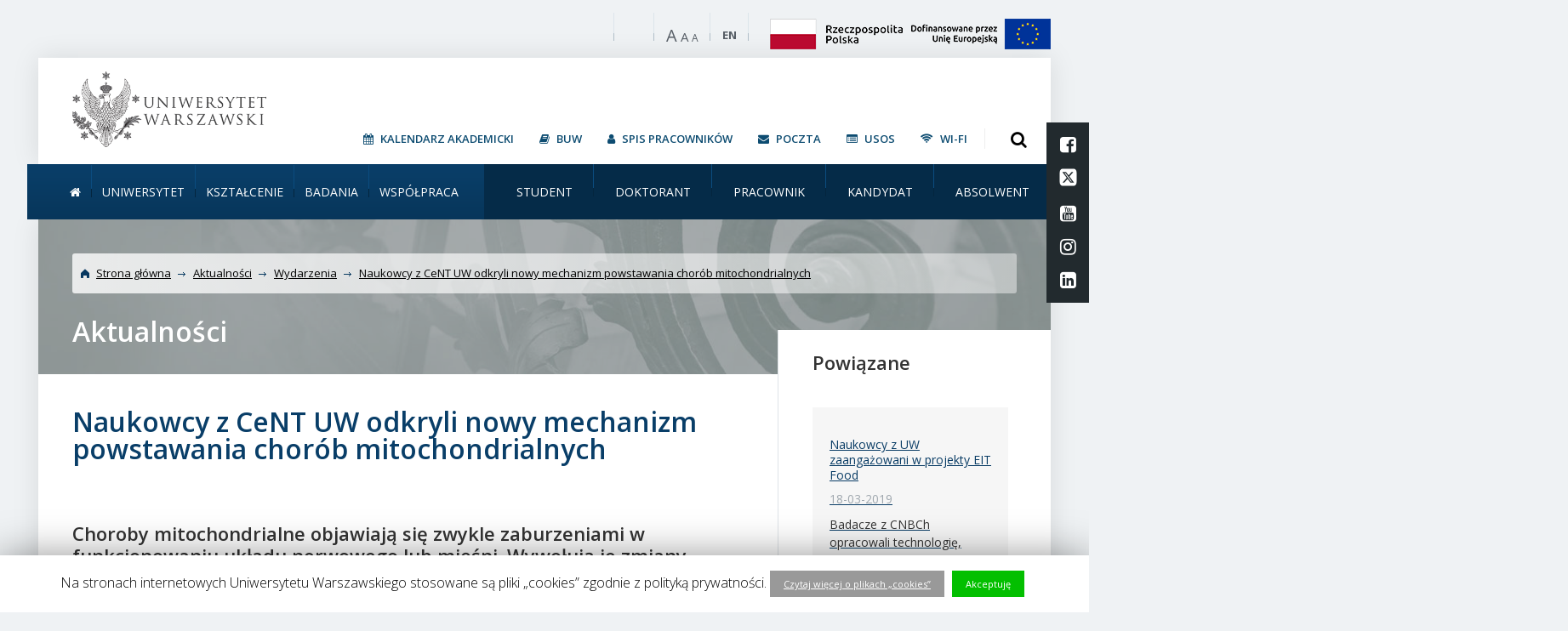

--- FILE ---
content_type: text/html; charset=UTF-8
request_url: https://www.uw.edu.pl/naukowcy-z-cent-uw-odkryli-nowy-mechanizm-powstawania-chorob-mitochondrialnych/
body_size: 25773
content:
<!doctype html>

<!--[if lt IE 7]><html lang="pl-PL" prefix="og: http://ogp.me/ns# fb: http://ogp.me/ns/fb#" class="no-js lt-ie9 lt-ie8 lt-ie7"> <![endif]-->
<!--[if (IE 7)&!(IEMobile)]><html lang="pl-PL" prefix="og: http://ogp.me/ns# fb: http://ogp.me/ns/fb#" class="no-js lt-ie9 lt-ie8"><![endif]-->
<!--[if (IE 8)&!(IEMobile)]><html lang="pl-PL" prefix="og: http://ogp.me/ns# fb: http://ogp.me/ns/fb#" class="no-js lt-ie9"><![endif]-->
<!--[if gt IE 8]><!-->
<html lang="pl-PL" prefix="og: http://ogp.me/ns# fb: http://ogp.me/ns/fb#" class="no-js"><!--<![endif]-->

<head>
    <meta charset="utf-8">
    <!--[if IE]>
    <meta http-equiv='X-UA-Compatible' content='IE=edge,chrome=1'><![endif]-->
    <meta http-equiv="X-UA-Compatible" content="IE=edge">
    <title>  Naukowcy z CeNT UW odkryli nowy mechanizm powstawania chorób mitochondrialnych | Uniwersytet Warszawski </title>
    <meta name=viewport content="width=device-width, initial-scale=1">
    <meta name="HandheldFriendly" content="True">
    <meta name="MobileOptimized" content="320">
    <meta name="deklaracja-dostępności" content="https://www.uw.edu.pl/deklaracja-dostepnosci/">
    <link rel="apple-touch-icon" href="https://www.uw.edu.pl/wp-content/themes/uw/library/images/apple-icon-touch.png">
    <link rel="icon" href="https://www.uw.edu.pl/wp-content/themes/uw/favicon.png">
    <link href="https://maxcdn.bootstrapcdn.com/font-awesome/4.7.0/css/font-awesome.min.css" rel="stylesheet"
          integrity="sha384-wvfXpqpZZVQGK6TAh5PVlGOfQNHSoD2xbE+QkPxCAFlNEevoEH3Sl0sibVcOQVnN" crossorigin="anonymous">
    <!--[if IE]>
         <link rel="shortcut icon" href="https://www.uw.edu.pl/wp-content/themes/uw/favicon.ico">
         <![endif]-->
    <link rel='dns-prefetch' href='//ajax.googleapis.com' />
<link rel='dns-prefetch' href='//s.w.org' />
<link rel='dns-prefetch' href='//cdn.openshareweb.com' />
<link rel='dns-prefetch' href='//cdn.shareaholic.net' />
<link rel='dns-prefetch' href='//www.shareaholic.net' />
<link rel='dns-prefetch' href='//analytics.shareaholic.com' />
<link rel='dns-prefetch' href='//recs.shareaholic.com' />
<link rel='dns-prefetch' href='//partner.shareaholic.com' />
<link rel="alternate" type="application/rss+xml" title="Uniwersytet Warszawski &raquo; Kanał z wpisami" href="https://www.uw.edu.pl/feed/" />
<link rel="alternate" type="application/rss+xml" title="Uniwersytet Warszawski &raquo; Kanał z komentarzami" href="https://www.uw.edu.pl/comments/feed/" />
<!-- Shareaholic - https://www.shareaholic.com -->
<link rel='preload' href='//cdn.shareaholic.net/assets/pub/shareaholic.js' as='script'/>
<script data-no-minify='1' data-cfasync='false'>
_SHR_SETTINGS = {"endpoints":{"local_recs_url":"https:\/\/www.uw.edu.pl\/wp-admin\/admin-ajax.php?action=shareaholic_permalink_related","ajax_url":"https:\/\/www.uw.edu.pl\/wp-admin\/admin-ajax.php"},"site_id":"e0c9d46bb55de0ed369ee3dd661e103e","url_components":{"year":"2019","monthnum":"03","day":"18","hour":"12","minute":"53","second":"44","post_id":"59778","postname":"naukowcy-z-cent-uw-odkryli-nowy-mechanizm-powstawania-chorob-mitochondrialnych","category":"aktualnosci"}};
</script>
<script data-no-minify='1' data-cfasync='false' src='//cdn.shareaholic.net/assets/pub/shareaholic.js' data-shr-siteid='e0c9d46bb55de0ed369ee3dd661e103e' async ></script>

<!-- Shareaholic Content Tags -->
<meta name='shareaholic:site_name' content='Uniwersytet Warszawski' />
<meta name='shareaholic:language' content='pl-PL' />
<meta name='shareaholic:url' content='https://www.uw.edu.pl/naukowcy-z-cent-uw-odkryli-nowy-mechanizm-powstawania-chorob-mitochondrialnych/' />
<meta name='shareaholic:keywords' content='tag:badania, tag:centrum nowych technologii, tag:nauka, tag:odkrycia, cat:aktualności, cat:wydarzenia, type:post' />
<meta name='shareaholic:article_published_time' content='2019-03-18T12:53:44+01:00' />
<meta name='shareaholic:article_modified_time' content='2019-03-18T12:53:44+01:00' />
<meta name='shareaholic:shareable_page' content='true' />
<meta name='shareaholic:article_author_name' content='Daiwa Maksimowicz' />
<meta name='shareaholic:site_id' content='e0c9d46bb55de0ed369ee3dd661e103e' />
<meta name='shareaholic:wp_version' content='9.7.12' />
<meta name='shareaholic:image' content='https://www.uw.edu.pl/wp-content/uploads/2019/03/mohanraj-et-al-2019_grafika_en1-300x145.jpg' />
<!-- Shareaholic Content Tags End -->
		<script type="text/javascript">
			window._wpemojiSettings = {"baseUrl":"https:\/\/s.w.org\/images\/core\/emoji\/11\/72x72\/","ext":".png","svgUrl":"https:\/\/s.w.org\/images\/core\/emoji\/11\/svg\/","svgExt":".svg","source":{"concatemoji":"https:\/\/www.uw.edu.pl\/wp-includes\/js\/wp-emoji-release.min.js"}};
			!function(e,a,t){var n,r,o,i=a.createElement("canvas"),p=i.getContext&&i.getContext("2d");function s(e,t){var a=String.fromCharCode;p.clearRect(0,0,i.width,i.height),p.fillText(a.apply(this,e),0,0);e=i.toDataURL();return p.clearRect(0,0,i.width,i.height),p.fillText(a.apply(this,t),0,0),e===i.toDataURL()}function c(e){var t=a.createElement("script");t.src=e,t.defer=t.type="text/javascript",a.getElementsByTagName("head")[0].appendChild(t)}for(o=Array("flag","emoji"),t.supports={everything:!0,everythingExceptFlag:!0},r=0;r<o.length;r++)t.supports[o[r]]=function(e){if(!p||!p.fillText)return!1;switch(p.textBaseline="top",p.font="600 32px Arial",e){case"flag":return s([55356,56826,55356,56819],[55356,56826,8203,55356,56819])?!1:!s([55356,57332,56128,56423,56128,56418,56128,56421,56128,56430,56128,56423,56128,56447],[55356,57332,8203,56128,56423,8203,56128,56418,8203,56128,56421,8203,56128,56430,8203,56128,56423,8203,56128,56447]);case"emoji":return!s([55358,56760,9792,65039],[55358,56760,8203,9792,65039])}return!1}(o[r]),t.supports.everything=t.supports.everything&&t.supports[o[r]],"flag"!==o[r]&&(t.supports.everythingExceptFlag=t.supports.everythingExceptFlag&&t.supports[o[r]]);t.supports.everythingExceptFlag=t.supports.everythingExceptFlag&&!t.supports.flag,t.DOMReady=!1,t.readyCallback=function(){t.DOMReady=!0},t.supports.everything||(n=function(){t.readyCallback()},a.addEventListener?(a.addEventListener("DOMContentLoaded",n,!1),e.addEventListener("load",n,!1)):(e.attachEvent("onload",n),a.attachEvent("onreadystatechange",function(){"complete"===a.readyState&&t.readyCallback()})),(n=t.source||{}).concatemoji?c(n.concatemoji):n.wpemoji&&n.twemoji&&(c(n.twemoji),c(n.wpemoji)))}(window,document,window._wpemojiSettings);
		</script>
		<style type="text/css">
img.wp-smiley,
img.emoji {
	display: inline !important;
	border: none !important;
	box-shadow: none !important;
	height: 1em !important;
	width: 1em !important;
	margin: 0 .07em !important;
	vertical-align: -0.1em !important;
	background: none !important;
	padding: 0 !important;
}
</style>
<link rel='stylesheet' id='cookie-law-info-css'  href='https://www.uw.edu.pl/wp-content/plugins/cookie-law-info/public/css/cookie-law-info-public.css' type='text/css' media='all' />
<link rel='stylesheet' id='cookie-law-info-gdpr-css'  href='https://www.uw.edu.pl/wp-content/plugins/cookie-law-info/public/css/cookie-law-info-gdpr.css' type='text/css' media='all' />
<link rel='stylesheet' id='page-list-style-css'  href='https://www.uw.edu.pl/wp-content/plugins/sitemap/css/page-list.css' type='text/css' media='all' />
<link rel='stylesheet' id='thickbox.css-css'  href='https://www.uw.edu.pl/wp-includes/js/thickbox/thickbox.css' type='text/css' media='all' />
<link rel='stylesheet' id='jquery-ui-css-css'  href='https://ajax.googleapis.com/ajax/libs/jqueryui/1.11.4/themes/smoothness/jquery-ui.css' type='text/css' media='all' />
<link rel='stylesheet' id='newsletter-subscription-css'  href='https://www.uw.edu.pl/wp-content/plugins/newsletter/subscription/style.css' type='text/css' media='all' />
<link rel='stylesheet' id='template-stylesheet-css'  href='https://www.uw.edu.pl/wp-content/themes/uw/library/css/main.css?15032024' type='text/css' media='all' />
<link rel='stylesheet' id='template-stylesheet-custom-uw-css'  href='https://www.uw.edu.pl/wp-content/themes/uw/library/css/custom-pi.css?15032024' type='text/css' media='all' />
<script type='text/javascript' src='https://www.uw.edu.pl/wp-content/themes/uw/library/js/jquery/jquery-1.10.2.min.js'></script>
<script type='text/javascript'>
/* <![CDATA[ */
var Cli_Data = {"nn_cookie_ids":[],"cookielist":[]};
var log_object = {"ajax_url":"https:\/\/www.uw.edu.pl\/wp-admin\/admin-ajax.php"};
/* ]]> */
</script>
<script type='text/javascript' src='https://www.uw.edu.pl/wp-content/plugins/cookie-law-info/public/js/cookie-law-info-public.js'></script>
<script type='text/javascript' src='https://www.uw.edu.pl/wp-content/themes/uw/library/js/wcag.js'></script>
<script type='text/javascript' src='https://www.uw.edu.pl/wp-content/themes/uw/library/js/what-input.min.js'></script>
<script type='text/javascript' src='https://www.uw.edu.pl/wp-content/themes/uw/library/js/libs/modernizr.custom.min.js'></script>
<script type='text/javascript' src='https://www.uw.edu.pl/wp-content/themes/uw/library/js/main.min.js?15032024'></script>
<script type='text/javascript' src='https://ajax.googleapis.com/ajax/libs/angularjs/1.0.1/angular.min.js'></script>
<script type='text/javascript' src='https://www.uw.edu.pl/wp-content/themes/uw/library/js/class/class.Core.js?15032024'></script>
<link rel='https://api.w.org/' href='https://www.uw.edu.pl/wp-json/' />
<link rel="canonical" href="https://www.uw.edu.pl/naukowcy-z-cent-uw-odkryli-nowy-mechanizm-powstawania-chorob-mitochondrialnych/" />
<link rel='shortlink' href='https://www.uw.edu.pl/?p=59778' />
<link rel="alternate" type="application/json+oembed" href="https://www.uw.edu.pl/wp-json/oembed/1.0/embed?url=https%3A%2F%2Fwww.uw.edu.pl%2Fnaukowcy-z-cent-uw-odkryli-nowy-mechanizm-powstawania-chorob-mitochondrialnych%2F" />
<link rel="alternate" type="text/xml+oembed" href="https://www.uw.edu.pl/wp-json/oembed/1.0/embed?url=https%3A%2F%2Fwww.uw.edu.pl%2Fnaukowcy-z-cent-uw-odkryli-nowy-mechanizm-powstawania-chorob-mitochondrialnych%2F&#038;format=xml" />
<!-- Start Fluid Video Embeds Style Tag -->
<style type="text/css">
/* Fluid Video Embeds */
.fve-video-wrapper {
    position: relative;
    overflow: hidden;
    height: 0;
    background-color: transparent;
    padding-bottom: 56.25%;
    margin: 0.5em 0;
}
.fve-video-wrapper iframe,
.fve-video-wrapper object,
.fve-video-wrapper embed {
    position: absolute;
    display: block;
    top: 0;
    left: 0;
    width: 100%;
    height: 100%;
}
.fve-video-wrapper a.hyperlink-image {
    position: relative;
    display: none;
}
.fve-video-wrapper a.hyperlink-image img {
    position: relative;
    z-index: 2;
    width: 100%;
}
.fve-video-wrapper a.hyperlink-image .fve-play-button {
    position: absolute;
    left: 35%;
    top: 35%;
    right: 35%;
    bottom: 35%;
    z-index: 3;
    background-color: rgba(40, 40, 40, 0.75);
    background-size: 100% 100%;
    border-radius: 10px;
}
.fve-video-wrapper a.hyperlink-image:hover .fve-play-button {
    background-color: rgba(0, 0, 0, 0.85);
}
</style>
<!-- End Fluid Video Embeds Style Tag -->
		<script type="text/javascript">
			var cli_flush_cache=2;
		</script>
				<style type="text/css" id="wp-custom-css">
			/* Poprawki 
 * ukrycie scroll-y */
body {
	overflow-x: hidden;
}

/* Podkreslenie linkow w tresci glownej strony */
.body section.body-content .g_3of5 a,
.body section.body-content .main-section a
{
	text-decoration: underline !important;
	color: #093C65 !important;
}

/* Zwiększenie kontrastu linków w footerze */
footer .darker-bg .content .copyright .copy .copy-item a {
  color: #eee !important;
}

/* Pogrobienie naglowkow */
h1,h2,h3,h4,h5,h6 {
	font-weight: 600 !important;
}

/* Pomarańczowe nagłówki */
h2, .orangeSpanLarge {
	color: #c9433c !important;
}

/* Błękitne nagłówki */
h4 {
	color: #1777a3 !important;
}

/* Focus przy nawigowaniu klawiaturą */
*:focus {
	outline-style: solid !important;
	outline-width: 3px !important;
	outline-color: rgba(0,0,0,.5) !important;
}

/* Input e-mail przy formularzu */
.custom-input {
	margin-top: 10px;
  line-height: 38px;
  background-color: #fff;
  border: 1px solid #dfe4e8;
  padding: 0px 20px;
  color: #90999f;
}

/* Ścieżka bierząca */
.body .subpage-header .content {
	background-color: rgba(42,50,56,0.4) !important;
}

.body .subpage-header .content .nav {
	padding: 14px 10px !important;
	border-radius: 3px !important;
	background-image: linear-gradient(to right, rgba(255,255,255,.8) , rgba(255,255,255,.45)) !important;
}

.body .subpage-header .content .spacer-line {
	display: none !important;
}

.body .subpage-header .content .nav .breadcrumbs a {
	color: black !important;
}

/* Spis tresci */
.main-header .bot-bar .menu1 li a {
	color: white !important;
}

.main-header .bot-bar .menu1 li:hover > a {
	color: #62b7de !important;
}		</style>
	
<!-- START - Open Graph for Facebook, Google+ and Twitter Card Tags 2.2.4.1 -->
 <!-- Facebook Open Graph -->
  <meta property="og:locale" content="pl_PL"/>
  <meta property="og:site_name" content="Uniwersytet Warszawski"/>
  <meta property="og:title" content="Naukowcy z CeNT UW odkryli nowy mechanizm powstawania chorób mitochondrialnych"/>
  <meta property="og:url" content="https://www.uw.edu.pl/naukowcy-z-cent-uw-odkryli-nowy-mechanizm-powstawania-chorob-mitochondrialnych/"/>
  <meta property="og:type" content="article"/>
  <meta property="og:description" content="Choroby mitochondrialne objawiają się zwykle zaburzeniami w funkcjonowaniu układu nerwowego lub mięśni. Wywołują je zmiany genetyczne w obrębie komórek. Dr Karthik Mohanraj i dr Michał Wasilewski z Centrum Nowych Technologii UW to członkowie zespołu badaczy, który odkrył nieznany dotąd mechanizm pow"/>
  <meta property="og:image" content="https://www.uw.edu.pl/wp-content/uploads/2019/03/mohanraj-et-al-2019_grafika_en1.jpg"/>
  <meta property="article:published_time" content="2019-03-18T12:53:44+01:00"/>
  <meta property="article:modified_time" content="2019-03-18T12:53:44+01:00" />
  <meta property="og:updated_time" content="2019-03-18T12:53:44+01:00" />
  <meta property="article:section" content="Aktualności"/>
  <meta property="article:section" content="Wydarzenia"/>
  <meta property="article:publisher" content="https://www.facebook.com/fanpageUW/"/>
 <!-- Google+ / Schema.org -->
  <meta itemprop="name" content="Naukowcy z CeNT UW odkryli nowy mechanizm powstawania chorób mitochondrialnych"/>
  <meta itemprop="headline" content="Naukowcy z CeNT UW odkryli nowy mechanizm powstawania chorób mitochondrialnych"/>
  <meta itemprop="description" content="Choroby mitochondrialne objawiają się zwykle zaburzeniami w funkcjonowaniu układu nerwowego lub mięśni. Wywołują je zmiany genetyczne w obrębie komórek. Dr Karthik Mohanraj i dr Michał Wasilewski z Centrum Nowych Technologii UW to członkowie zespołu badaczy, który odkrył nieznany dotąd mechanizm pow"/>
  <meta itemprop="image" content="https://www.uw.edu.pl/wp-content/uploads/2019/03/mohanraj-et-al-2019_grafika_en1.jpg"/>
  <meta itemprop="datePublished" content="2019-03-18"/>
  <meta itemprop="dateModified" content="2019-03-18T12:53:44+01:00" />
  <meta itemprop="author" content="Daiwa Maksimowicz"/>
  <!--<meta itemprop="publisher" content="Uniwersytet Warszawski"/>--> <!-- To solve: The attribute publisher.itemtype has an invalid value -->
 <!-- Twitter Cards -->
  <meta name="twitter:title" content="Naukowcy z CeNT UW odkryli nowy mechanizm powstawania chorób mitochondrialnych"/>
  <meta name="twitter:url" content="https://www.uw.edu.pl/naukowcy-z-cent-uw-odkryli-nowy-mechanizm-powstawania-chorob-mitochondrialnych/"/>
  <meta name="twitter:description" content="Choroby mitochondrialne objawiają się zwykle zaburzeniami w funkcjonowaniu układu nerwowego lub mięśni. Wywołują je zmiany genetyczne w obrębie komórek. Dr Karthik Mohanraj i dr Michał Wasilewski z Centrum Nowych Technologii UW to członkowie zespołu badaczy, który odkrył nieznany dotąd mechanizm pow"/>
  <meta name="twitter:image" content="https://www.uw.edu.pl/wp-content/uploads/2019/03/mohanraj-et-al-2019_grafika_en1.jpg"/>
  <meta name="twitter:card" content="summary_large_image"/>
 <!-- SEO -->
 <!-- Misc. tags -->
 <!-- is_singular -->
<!-- END - Open Graph for Facebook, Google+ and Twitter Card Tags 2.2.4.1 -->
	
    <style>
        .projekty-eu-fixed {
            position: fixed;
            top: 240px;
            right: 0px;
            z-index: 99999;
        }

        @media screen and (max-width: 980px) {
            .projekty-eu-fixed {
                position: fixed;
                top: 200px;
                right: 0px;
                z-index: 99999;
            }
        }
    </style>
</head>

<body class="post-template-default single single-post postid-59778 single-format-standard">
<!-- zmiany -->
<script>
    $(window).scroll(function () {
        if ($(this).scrollTop() > 50) {
            $('.projekty-eu-fixed').fadeOut();
        } else {
            $('.projekty-eu-fixed').fadeIn();
        }
    });
</script>
<!--	<div class="projekty-eu-fixed">-->
<!--                <img src="/wp-content/uploads/flags/PL.jpeg" style="width:150px;display:block">-->
<!--		<a href="http://www.uw.edu.pl/uniwersytet/fundusze-europejskie"><img src="/wp-content/uploads/flags/EU.jpeg" style="width:150px; display:block; padding-top:5px;"></a>-->
<!--	</div>-->

<section class="skip-menu-section">
    <nav class="skip-menu">
        <ul class="skip-menu__list">
            <li class="skip-menu__item">
                <a href="#content" class="skip-menu__link">Treść strony</a>
            </li>
            <li class="skip-menu__item">
                <a href="#main-menu" class="skip-menu__link">Menu główne</a>
            </li>
            <li class="skip-menu__item">
                <a href="#search-form-button" class="skip-menu__link hide-mobile">Wyszukiwarka</a>
            </li>
            <li class="skip-menu__item">
                <a href="#search-form-mobile" class="skip-menu__link hide-desktop">Wyszukiwarka</a>
            </li>
            <li class="skip-menu__item">
                <a href="#social-fixed" class="skip-menu__link">Social media</a>
            </li>
            <li class="skip-menu__item">
                <a href="#footer" class="skip-menu__link">Stopka strony</a>
            </li>

        </ul>
    </nav>
</section>


<!-- zmiany -->
<div class="main-wrapper">
    <header class="main-header">
        <section class="top-bar css3-04-easy">

            <div class="menu-mobile">
                <div id="menu-mobile" class="dl-menuwrapper">
                    <div role="button" class="dl-trigger">
                        <div class="v-hamburger"></div>Rozwiń</div>

                    <a href="http://en.uw.edu.pl/" class="nav-lang"><span class="css3-02-easy">EN</span></a>

                    <ul class="dl-menu">
                        <li>
                            <a href="#">Na skróty</a>
                            <ul class="dl-submenu">
                                <li id="menu-item-13814" class="menu-item menu-item-type-custom menu-item-object-custom menu-item-13814"><a href="http://www.uw.edu.pl/poczta-uw/" class="jsTextSize">Poczta</a></li>
<li id="menu-item-73285" class="menu-item menu-item-type-custom menu-item-object-custom menu-item-73285"><a href="https://www.buw.uw.edu.pl/" class="jsTextSize">BUW</a></li>
<li id="menu-item-14458" class="menu-item menu-item-type-post_type menu-item-object-page menu-item-14458"><a href="https://www.uw.edu.pl/kontakt/" class="jsTextSize">Kontakt</a></li>
<li id="menu-item-38311" class="menu-item menu-item-type-post_type menu-item-object-page menu-item-38311"><a href="https://www.uw.edu.pl/kalendarz-akademicki/" class="jsTextSize">Kalendarz akademicki</a></li>
<li id="menu-item-38312" class="menu-item menu-item-type-custom menu-item-object-custom menu-item-38312"><a href="https://mojekonto.uw.edu.pl/" class="jsTextSize">Spis pracowników</a></li>
                            </ul>
                        </li>

                        <li>
                            <a href="#">Uniwersytet</a>
                            <ul class="dl-submenu">
                                <li id="menu-item-10137" class="menu-item menu-item-type-post_type menu-item-object-page menu-item-10137"><a title="Fakty i liczby" href="https://www.uw.edu.pl/uniwersytet/fakty-i-liczby/" class="jsTextSize">Fakty i liczby</a></li>
<li id="menu-item-39185" class="menu-item menu-item-type-post_type menu-item-object-page menu-item-39185"><a href="https://www.uw.edu.pl/uniwersytet/misja-strategia-rozwoj/" class="jsTextSize">Misja. Strategia rozwoju</a></li>
<li id="menu-item-10130" class="menu-item menu-item-type-post_type menu-item-object-page menu-item-10130"><a title="Władze i administracja" href="https://www.uw.edu.pl/uniwersytet/wladze-i-administracja/" class="jsTextSize">Władze i administracja</a></li>
<li id="menu-item-10129" class="menu-item menu-item-type-post_type menu-item-object-page menu-item-10129"><a title="Wydziały i jednostki" href="https://www.uw.edu.pl/uniwersytet/wydzialy-i-jednostki/" class="jsTextSize">Wydziały, szkoły doktorskie i jednostki</a></li>
<li id="menu-item-69254" class="menu-item menu-item-type-post_type menu-item-object-page menu-item-69254"><a href="https://www.uw.edu.pl/uniwersytet/uw-dla-klimatu/" class="jsTextSize">UW dla środowiska i klimatu</a></li>
<li id="menu-item-94338" class="menu-item menu-item-type-post_type menu-item-object-page menu-item-94338"><a href="https://www.uw.edu.pl/wspolpraca/4euplusalliance/" class="jsTextSize">Sojusz 4EU+ / 4EU+ Alliance</a></li>
<li id="menu-item-94339" class="menu-item menu-item-type-post_type menu-item-object-page menu-item-94339"><a href="https://www.uw.edu.pl/badania/idub/" class="jsTextSize">Inicjatywa doskonałości – uczelnia badawcza</a></li>
<li id="menu-item-45600" class="menu-item menu-item-type-post_type menu-item-object-page menu-item-45600"><a href="https://www.uw.edu.pl/uniwersytet/program-wieloletni-uniwersytet-warszawski-2016-2025/" class="jsTextSize">Program wieloletni &#8222;Uniwersytet Warszawski 2016-2027&#8221;</a></li>
<li id="menu-item-39201" class="menu-item menu-item-type-post_type menu-item-object-page menu-item-39201"><a href="https://www.uw.edu.pl/uniwersytet/inwestycje/" class="jsTextSize">Inwestycje</a></li>
<li id="menu-item-39202" class="menu-item menu-item-type-post_type menu-item-object-page menu-item-39202"><a href="https://www.uw.edu.pl/uniwersytet/fundusze-europejskie/" class="jsTextSize">Fundusze europejskie</a></li>
<li id="menu-item-12703" class="menu-item menu-item-type-post_type menu-item-object-page menu-item-12703"><a title="Ważne dokumenty" href="https://www.uw.edu.pl/uniwersytet/wazne-dokumenty/" class="jsTextSize">Ważne dokumenty</a></li>
<li id="menu-item-59088" class="menu-item menu-item-type-post_type menu-item-object-page menu-item-59088"><a href="https://www.uw.edu.pl/uniwersytet/sprawozdania-roczne-rektora-uw/" class="jsTextSize">Sprawozdania roczne rektora UW</a></li>
<li id="menu-item-10131" class="menu-item menu-item-type-post_type menu-item-object-page menu-item-10131"><a title="Wsparcie społeczności UW" href="https://www.uw.edu.pl/uniwersytet/wsparcie-spolecznosci-uw/" class="jsTextSize">Wsparcie społeczności UW</a></li>
<li id="menu-item-53267" class="menu-item menu-item-type-post_type menu-item-object-page menu-item-53267"><a href="https://www.uw.edu.pl/uniwersytet/historia-uw/" class="jsTextSize">Historia UW</a></li>
                            </ul>
                        </li>
                        <li>
                            <a href="#">Kształcenie</a>
                            <ul class="dl-submenu">
                                <li id="menu-item-9348" class="menu-item menu-item-type-post_type menu-item-object-page menu-item-9348"><a title="Rekrutacja" href="https://www.uw.edu.pl/ksztalcenie/rekrutacja/" class="jsTextSize">Rekrutacja na studia</a></li>
<li id="menu-item-8512" class="menu-item menu-item-type-post_type menu-item-object-page menu-item-8512"><a title="Jakość kształcenia. Proces boloński" href="https://www.uw.edu.pl/ksztalcenie/jakosc-ksztalcenia-proces-bolonski/" class="jsTextSize">Jakość kształcenia. Proces boloński</a></li>
<li id="menu-item-10214" class="menu-item menu-item-type-post_type menu-item-object-page menu-item-10214"><a title="Studia I i II stopnia" href="https://www.uw.edu.pl/ksztalcenie/studia-i-i-ii-stopnia/" class="jsTextSize">Studia pierwszego i drugiego stopnia</a></li>
<li id="menu-item-35047" class="menu-item menu-item-type-post_type menu-item-object-page menu-item-35047"><a title="Studia dzięki PEU/RPL" href="https://www.uw.edu.pl/ksztalcenie/studia-dzieki-peu/" class="jsTextSize">Studia dzięki PEU/RPL</a></li>
<li id="menu-item-10161" class="menu-item menu-item-type-post_type menu-item-object-page menu-item-10161"><a title="Start na rynku pracy" href="https://www.uw.edu.pl/ksztalcenie/start-na-rynku-pracy/" class="jsTextSize">Start na rynku pracy</a></li>
<li id="menu-item-8678" class="menu-item menu-item-type-post_type menu-item-object-page menu-item-8678"><a title="Studia doktoranckie" href="https://www.uw.edu.pl/ksztalcenie/studia-iii-stopnia/" class="jsTextSize">Studia doktoranckie / Szkoły doktorskie</a></li>
<li id="menu-item-8868" class="menu-item menu-item-type-post_type menu-item-object-page menu-item-8868"><a title="Studia podyplomowe" href="https://www.uw.edu.pl/ksztalcenie/studia-podyplomowe/" class="jsTextSize">Studia podyplomowe</a></li>
<li id="menu-item-9115" class="menu-item menu-item-type-post_type menu-item-object-page menu-item-9115"><a title="Uniwersytet Otwarty" href="https://www.uw.edu.pl/ksztalcenie/uniwersytet-otwarty/" class="jsTextSize">Uniwersytet Otwarty</a></li>
<li id="menu-item-8908" class="menu-item menu-item-type-post_type menu-item-object-page menu-item-8908"><a title="Nauczanie języków obcych " href="https://www.uw.edu.pl/ksztalcenie/oferta-jezykowa/" class="jsTextSize">Nauczanie języków obcych</a></li>
<li id="menu-item-8226" class="menu-item menu-item-type-post_type menu-item-object-page menu-item-8226"><a title="Popularyzacja nauki " href="https://www.uw.edu.pl/ksztalcenie/popularyzacja-nauki/" class="jsTextSize">Popularyzacja nauki</a></li>
                            </ul>
                        </li>
                        <li>
                            <a href="#">Badania</a>
                            <ul class="dl-submenu">
                                <li id="menu-item-8095" class="menu-item menu-item-type-post_type menu-item-object-page menu-item-8095"><a href="https://www.uw.edu.pl/badania/uniwersytet-badawczy/" class="jsTextSize">Badania na UW &#8211; fakty i liczby</a></li>
<li id="menu-item-8200" class="menu-item menu-item-type-post_type menu-item-object-page menu-item-8200"><a href="https://www.uw.edu.pl/badania/granty-i-subsydia/" class="jsTextSize">Finansowanie nauki. Granty i subsydia</a></li>
<li id="menu-item-71518" class="menu-item menu-item-type-post_type menu-item-object-page menu-item-71518"><a href="https://www.uw.edu.pl/badania/idub/" class="jsTextSize">Inicjatywa doskonałości – uczelnia badawcza</a></li>
<li id="menu-item-38876" class="menu-item menu-item-type-post_type menu-item-object-page menu-item-38876"><a href="https://www.uw.edu.pl/badania/granty-europejskiej-rady-ds-badan-erc/" class="jsTextSize">Granty Europejskiej Rady ds. Badań Naukowych (ERC)</a></li>
<li id="menu-item-69432" class="menu-item menu-item-type-post_type menu-item-object-page menu-item-69432"><a href="https://www.uw.edu.pl/badania/strategiczne-programy-badawcze-eit-miedzynarodowe-agendy-badawcze/" class="jsTextSize">Strategiczne programy badawcze (EIT, Międzynarodowe Agendy Badawcze)</a></li>
<li id="menu-item-39025" class="menu-item menu-item-type-post_type menu-item-object-page menu-item-39025"><a href="https://www.uw.edu.pl/badania/projekty-i-osiagniecia-naukowe/" class="jsTextSize">Projekty i osiągnięcia naukowe</a></li>
<li id="menu-item-8188" class="menu-item menu-item-type-post_type menu-item-object-page menu-item-8188"><a href="https://www.uw.edu.pl/badania/publikacje/" class="jsTextSize">Publikacje</a></li>
<li id="menu-item-12409" class="menu-item menu-item-type-post_type menu-item-object-page menu-item-12409"><a href="https://www.uw.edu.pl/badania/infrastruktura-badawcza/" class="jsTextSize">Najnowsze centra badawcze i laboratoria</a></li>
<li id="menu-item-30345" class="menu-item menu-item-type-post_type menu-item-object-page menu-item-30345"><a href="https://www.uw.edu.pl/badania/hr-excellence-in-research/" class="jsTextSize">HR Excellence in Research</a></li>
                            </ul>
                        </li>
                        <li>
                            <a href="#">Współpraca</a>
                            <ul class="dl-submenu">

                                <li id="menu-item-8544" class="menu-item menu-item-type-post_type menu-item-object-page menu-item-8544"><a title="Pozycja UW na świecie" href="https://www.uw.edu.pl/wspolpraca/pozycja-uw-na-swiecie/" class="jsTextSize">Pozycja UW na świecie</a></li>
<li id="menu-item-58991" class="menu-item menu-item-type-post_type menu-item-object-page menu-item-58991"><a href="https://www.uw.edu.pl/wspolpraca/4euplusalliance/" class="jsTextSize">Sojusz 4EU+ / 4EU+ Alliance</a></li>
<li id="menu-item-10750" class="menu-item menu-item-type-post_type menu-item-object-page menu-item-10750"><a title="Współpraca naukowa" href="https://www.uw.edu.pl/wspolpraca/wspolpraca-naukowa/" class="jsTextSize">Współpraca naukowa i dydaktyczna</a></li>
<li id="menu-item-12607" class="menu-item menu-item-type-post_type menu-item-object-page menu-item-12607"><a title="Wymiana akademicka" href="https://www.uw.edu.pl/wspolpraca/wymiana-akademicka/" class="jsTextSize">Wymiana akademicka</a></li>
<li id="menu-item-8929" class="menu-item menu-item-type-post_type menu-item-object-page menu-item-8929"><a title="Współpraca z biznesem " href="https://www.uw.edu.pl/wspolpraca/wspolpraca-z-biznesem/" class="jsTextSize">Współpraca z biznesem</a></li>
<li id="menu-item-9913" class="menu-item menu-item-type-post_type menu-item-object-page menu-item-9913"><a title="Uniwersytecka Warszawa" href="https://www.uw.edu.pl/wspolpraca/uniwersytecka-warszawa/" class="jsTextSize">Uniwersytecka Warszawa</a></li>
<li id="menu-item-8232" class="menu-item menu-item-type-post_type menu-item-object-page menu-item-8232"><a title="Inicjatywy społeczne" href="https://www.uw.edu.pl/wspolpraca/inicjatywy-spoleczne/" class="jsTextSize">Inicjatywy społeczne</a></li>
                            </ul>


                        </li>

                        <ul id="menu-menu-w-naglowku" class="menu"><li id="menu-item-37426" class="menu-item menu-item-type-post_type menu-item-object-page menu-item-37426"><a href="https://www.uw.edu.pl/student_/" class="jsTextSize">Student</a></li>
<li id="menu-item-37427" class="menu-item menu-item-type-post_type menu-item-object-page menu-item-37427"><a href="https://www.uw.edu.pl/doktorant/" class="jsTextSize">Doktorant</a></li>
<li id="menu-item-37428" class="menu-item menu-item-type-post_type menu-item-object-page menu-item-37428"><a href="https://www.uw.edu.pl/pracownik/" class="jsTextSize">Pracownik</a></li>
<li id="menu-item-12550" class="menu-item menu-item-type-custom menu-item-object-custom menu-item-12550"><a href="http://www.uw.edu.pl/ksztalcenie/rekrutacja/" class="jsTextSize">Kandydat</a></li>
<li id="menu-item-43285" class="menu-item menu-item-type-post_type menu-item-object-page menu-item-43285"><a href="https://www.uw.edu.pl/absolwent/" class="jsTextSize">Absolwent</a></li>
</ul>
                    </ul>
                </div>
            </div>
            <div class="menu3 css3-04-easy">
                <nav>
                    <ul class="nav top-nav clearfix ul-spacers">
                        <li class="mobile-hide1">
                            <div class="contrast-block">
                                <button class="contrast-block__contrast-button"
                                   data-contrast-on="Włącz wysoki kontrast"
                                   data-contrast-off="Wyłącz wysoki kontrast" href="#" style="max-width: 32px"><span class="visually-hidden">Włącz wysoki kontrast</span>
                                    <svg xmlns="http://www.w3.org/2000/svg" viewBox="0 0 512 512"
                                         style="enable-background:new 0 0 512 512" xml:space="preserve">
            <path d="M256 0C114.615 0 0 114.615 0 256s114.615 256 256 256 256-114.615 256-256S397.385 0 256 0zm0 480C132.288 480 32 379.712 32 256S132.288 32 256 32s224 100.288 224 224-100.288 224-224 224z"></path>
                                        <path d="M256 80c-8.837 0-16 7.163-16 16v320c0 8.837 7.163 16 16 16 97.202 0 176-78.798 176-176S353.202 80 256 80z"></path>
                                        </svg>
                                </button>
                            </div>
                        </li>
                        <li class="mobile-hide1">
                            <p class="size jsTextChangeSize">
                                <a class="size3" href="#"><span title="Powiększ rozmiar czcionki"
                                                                class="i1">a</span></a>
                                <a class="size2" href="#"><span title="Przywróć standardowy rozmiar czcionki"
                                                                class="i2">a</span></a>
                                <a class="size1" href="#"><span title="Zmniejsz rozmiar czcionki"
                                                                class="i3">a</span></a>
                            </p>
                        </li>
                        <li class="mobile-hide1"><a style="font-weight:bold;" href="http://en.uw.edu.pl/"><span
                                        title="Angielska wersja serwisu">EN</span></a></li>
                    </ul>
                </nav>
            </div>

            <div class="old-version css3-04-easy">
                            </div>
            <!--                  <div class="search css3-04-easy">-->
            <!--                     -->            <!--                  </div>-->
            <div class="top-flags">

                <span>
                    <img src="https://www.uw.edu.pl/wp-content/themes/uw/library/img/flag_pl.png"
                         alt="Program wieloletni Uniwersytetu Warszawskiego 2016-2027"/>
                </span>
                <a href="https://www.uw.edu.pl/uniwersytet/fundusze-europejskie">
                    <img src="https://www.uw.edu.pl/wp-content/themes/uw/library/img/flaga_UE_pl_2024.png"
                         alt="Fundusze europejskie - Programy ramowe Unii Europejskiej"/>
                </a>
            </div>
            <div class="hover-search-form hover-search-form--mobile" id="search-form-mobile">
                <form method="get" action="https://www.uw.edu.pl/">
                    <input type="hidden" name="s" value=""/>
                    <button type="submit" id="search-form-button-mobile" class="hover-search-form__submit hover-search-form__submit--mobile" >
                        <span class="visually-hidden">Otwórz wyszukiwarkę</span>
                        <i class="fa fa-search" aria-hidden="true" style="font-size: 20px;font-weight: 300;"></i>
                    </button>
                </form>
            </div>

        </section>
        <section class="mid-bar main-shadow">

            <div class="logo css3-04-easy" style="overflow:hidden;">
                <a href="https://www.uw.edu.pl">
                                        <img src="https://www.uw.edu.pl/wp-content/uploads/2017/07/logo-2-11.png" style="float:left; padding-right:20px; width:230px;"
                         alt="Logo Uniwersytet Warszawski - strona główna"/>
                </a>
            </div>

            <div class="menu-icons">
                <ul class="menu"><li id="menu-item-41680" class="menu-item menu-item-type-custom menu-item-object-custom menu-item-41680"><a href="http://www.uw.edu.pl/kalendarz-akademicki/" class="jsTextSize"><i class="fa fa-calendar" aria-hidden="true"></i><span> Kalendarz Akademicki</span></a></li>
<li id="menu-item-41705" class="menu-item menu-item-type-custom menu-item-object-custom menu-item-41705"><a href="http://buw.uw.edu.pl/" class="jsTextSize"><i class="fa fa-book" aria-hidden="true"></i><span> BUW</span></a></li>
<li id="menu-item-41704" class="menu-item menu-item-type-custom menu-item-object-custom menu-item-41704"><a href="https://spispracownikow.uw.edu.pl/" class="jsTextSize"><i class="fa fa-user" aria-hidden="true"></i><span> Spis pracowników</span></a></li>
<li id="menu-item-41679" class="menu-item menu-item-type-custom menu-item-object-custom menu-item-41679"><a href="http://www.uw.edu.pl/poczta-uw/" class="jsTextSize"><i class="fa fa-envelope" aria-hidden="true"></i><span> Poczta</span></a></li>
<li id="menu-item-41678" class="menu-item menu-item-type-custom menu-item-object-custom menu-item-41678"><a href="https://usosweb.uw.edu.pl/kontroler.php?_action=actionx:news/default%28%29" class="jsTextSize"><i class="fa fa-list-alt" aria-hidden="true"></i><span> USOS</span></a></li>
<li id="menu-item-41708" class="menu-item menu-item-type-post_type menu-item-object-page menu-item-41708"><a href="https://www.uw.edu.pl/wi-fi/" class="jsTextSize"><i class="fa fa-wifi" aria-hidden="true"></i><span> Wi-Fi</span></a></li>
</ul>                <div class="hover-search-form"  id="search-form">
                    <form method="get" action="https://www.uw.edu.pl/">
                        <div class="hover-search-form__field">
                            <input type="text" name="s" class="hover-search-form__input" aria-label="Pole szukanej frazy" placeholder="Szukana fraza"/>
                        </div>
                        <button type="button" id="search-form-button"  class="hover-search-form__submit" data-button-label="Otwórz wyszukiwarkę" data-submit-label="Szukaj">
                            <span class="visually-hidden">Otwórz wyszukiwarkę</span>
                            <i class="fa fa-search" aria-hidden="true" style="font-size: 20px;font-weight: 300;"></i>
                        </button>
                    </form>
                </div>
            </div>

            <div class="ext-box"></div>

        </section>

        <section class="bot-bar">
            <div class="menu2 css3-04-easy js-menu2">

                <nav role="navigation" id="main-menu">
                    <h1 class="js_hidden">Menu główne</h1>

                    <ul id="menu-glowne-menu" class="menu"><li id="menu-item-41671" class="home-item menu-item menu-item-type-post_type menu-item-object-page menu-item-home menu-item-41671"><a href="https://www.uw.edu.pl/"><i class="fa fa-home" aria-hidden="true"></i></a></li>
<li id="menu-item-272" class="menu-item menu-item-type-post_type menu-item-object-page menu-item-272 parent"><a href="http://www.uw.edu.pl/">Uniwersytet</a>
              <div class="submenu-container">
                <div class="gradient">
                  <div class="submenu">
                    <ul><li class="menu-item menu-item-type-post_type menu-item-object-page menu-item-10137"><a href="https://www.uw.edu.pl/uniwersytet/fakty-i-liczby/">Fakty i liczby</a></li>
<li class="menu-item menu-item-type-post_type menu-item-object-page menu-item-39185"><a href="https://www.uw.edu.pl/uniwersytet/misja-strategia-rozwoj/">Misja. Strategia rozwoju</a></li>
<li class="menu-item menu-item-type-post_type menu-item-object-page menu-item-10130"><a href="https://www.uw.edu.pl/uniwersytet/wladze-i-administracja/">Władze i administracja</a></li>
<li class="menu-item menu-item-type-post_type menu-item-object-page menu-item-10129"><a href="https://www.uw.edu.pl/uniwersytet/wydzialy-i-jednostki/">Wydziały, szkoły doktorskie i jednostki</a></li>
<li class="menu-item menu-item-type-post_type menu-item-object-page menu-item-69254"><a href="https://www.uw.edu.pl/uniwersytet/uw-dla-klimatu/">UW dla środowiska i klimatu</a></li>
<li class="menu-item menu-item-type-post_type menu-item-object-page menu-item-94338"><a href="https://www.uw.edu.pl/wspolpraca/4euplusalliance/">Sojusz 4EU+ / 4EU+ Alliance</a></li>
<li class="menu-item menu-item-type-post_type menu-item-object-page menu-item-94339"><a href="https://www.uw.edu.pl/badania/idub/">Inicjatywa doskonałości – uczelnia badawcza</a></li>
<li class="menu-item menu-item-type-post_type menu-item-object-page menu-item-45600"><a href="https://www.uw.edu.pl/uniwersytet/program-wieloletni-uniwersytet-warszawski-2016-2025/">Program wieloletni &#8222;Uniwersytet Warszawski 2016-2027&#8221;</a></li>
<li class="menu-item menu-item-type-post_type menu-item-object-page menu-item-39201"><a href="https://www.uw.edu.pl/uniwersytet/inwestycje/">Inwestycje</a></li>
<li class="menu-item menu-item-type-post_type menu-item-object-page menu-item-39202"><a href="https://www.uw.edu.pl/uniwersytet/fundusze-europejskie/">Fundusze europejskie</a></li>
<li class="menu-item menu-item-type-post_type menu-item-object-page menu-item-12703"><a href="https://www.uw.edu.pl/uniwersytet/wazne-dokumenty/">Ważne dokumenty</a></li>
<li class="menu-item menu-item-type-post_type menu-item-object-page menu-item-59088"><a href="https://www.uw.edu.pl/uniwersytet/sprawozdania-roczne-rektora-uw/">Sprawozdania roczne rektora UW</a></li>
<li class="menu-item menu-item-type-post_type menu-item-object-page menu-item-10131"><a href="https://www.uw.edu.pl/uniwersytet/wsparcie-spolecznosci-uw/">Wsparcie społeczności UW</a></li>
<li class="menu-item menu-item-type-post_type menu-item-object-page menu-item-53267"><a href="https://www.uw.edu.pl/uniwersytet/historia-uw/">Historia UW</a></li>
        </ul>
                  </div>
                  <div class="clear"></div>
                </div>
              </div>
            </li>
<li id="menu-item-13076" class="menu-item menu-item-type-post_type menu-item-object-page menu-item-13076 parent"><a title="Podstrona dotycząca kształcenia na UW" href="http://www.uw.edu.pl/">Kształcenie</a>
              <div class="submenu-container">
                <div class="gradient">
                  <div class="submenu">
                    <ul><li class="menu-item menu-item-type-post_type menu-item-object-page menu-item-9348"><a href="https://www.uw.edu.pl/ksztalcenie/rekrutacja/">Rekrutacja na studia</a></li>
<li class="menu-item menu-item-type-post_type menu-item-object-page menu-item-8512"><a href="https://www.uw.edu.pl/ksztalcenie/jakosc-ksztalcenia-proces-bolonski/">Jakość kształcenia. Proces boloński</a></li>
<li class="menu-item menu-item-type-post_type menu-item-object-page menu-item-10214"><a href="https://www.uw.edu.pl/ksztalcenie/studia-i-i-ii-stopnia/">Studia pierwszego i drugiego stopnia</a></li>
<li class="menu-item menu-item-type-post_type menu-item-object-page menu-item-35047"><a href="https://www.uw.edu.pl/ksztalcenie/studia-dzieki-peu/">Studia dzięki PEU/RPL</a></li>
<li class="menu-item menu-item-type-post_type menu-item-object-page menu-item-10161"><a href="https://www.uw.edu.pl/ksztalcenie/start-na-rynku-pracy/">Start na rynku pracy</a></li>
<li class="menu-item menu-item-type-post_type menu-item-object-page menu-item-8678"><a href="https://www.uw.edu.pl/ksztalcenie/studia-iii-stopnia/">Studia doktoranckie / Szkoły doktorskie</a></li>
<li class="menu-item menu-item-type-post_type menu-item-object-page menu-item-8868"><a href="https://www.uw.edu.pl/ksztalcenie/studia-podyplomowe/">Studia podyplomowe</a></li>
<li class="menu-item menu-item-type-post_type menu-item-object-page menu-item-9115"><a href="https://www.uw.edu.pl/ksztalcenie/uniwersytet-otwarty/">Uniwersytet Otwarty</a></li>
<li class="menu-item menu-item-type-post_type menu-item-object-page menu-item-8908"><a href="https://www.uw.edu.pl/ksztalcenie/oferta-jezykowa/">Nauczanie języków obcych</a></li>
<li class="menu-item menu-item-type-post_type menu-item-object-page menu-item-8226"><a href="https://www.uw.edu.pl/ksztalcenie/popularyzacja-nauki/">Popularyzacja nauki</a></li>
        </ul>
                  </div>
                  <div class="clear"></div>
                </div>
              </div>
            </li>
<li id="menu-item-287" class="menu-item menu-item-type-post_type menu-item-object-page menu-item-287 parent"><a href="http://www.uw.edu.pl/">Badania</a>
      <div class="submenu-container">
                        <div class="gradient">
                           <div class="submenu">
                              <ul><li class="menu-item menu-item-type-post_type menu-item-object-page menu-item-8095"><a href="https://www.uw.edu.pl/badania/uniwersytet-badawczy/">Badania na UW &#8211; fakty i liczby</a></li>
<li class="menu-item menu-item-type-post_type menu-item-object-page menu-item-8200"><a href="https://www.uw.edu.pl/badania/granty-i-subsydia/">Finansowanie nauki. Granty i subsydia</a></li>
<li class="menu-item menu-item-type-post_type menu-item-object-page menu-item-71518"><a href="https://www.uw.edu.pl/badania/idub/">Inicjatywa doskonałości – uczelnia badawcza</a></li>
<li class="menu-item menu-item-type-post_type menu-item-object-page menu-item-38876"><a href="https://www.uw.edu.pl/badania/granty-europejskiej-rady-ds-badan-erc/">Granty Europejskiej Rady ds. Badań Naukowych (ERC)</a></li>
<li class="menu-item menu-item-type-post_type menu-item-object-page menu-item-69432"><a href="https://www.uw.edu.pl/badania/strategiczne-programy-badawcze-eit-miedzynarodowe-agendy-badawcze/">Strategiczne programy badawcze (EIT, Międzynarodowe Agendy Badawcze)</a></li>
<li class="menu-item menu-item-type-post_type menu-item-object-page menu-item-39025"><a href="https://www.uw.edu.pl/badania/projekty-i-osiagniecia-naukowe/">Projekty i osiągnięcia naukowe</a></li>
<li class="menu-item menu-item-type-post_type menu-item-object-page menu-item-8188"><a href="https://www.uw.edu.pl/badania/publikacje/">Publikacje</a></li>
<li class="menu-item menu-item-type-post_type menu-item-object-page menu-item-12409"><a href="https://www.uw.edu.pl/badania/infrastruktura-badawcza/">Najnowsze centra badawcze i laboratoria</a></li>
<li class="menu-item menu-item-type-post_type menu-item-object-page menu-item-30345"><a href="https://www.uw.edu.pl/badania/hr-excellence-in-research/">HR Excellence in Research</a></li>
        </ul>
                           </div>
                                  
                           <div class="clear"></div>
                        </div>
                     </div>

      </li>
<li id="menu-item-286" class="menu-item menu-item-type-post_type menu-item-object-page menu-item-286 parent"><a href="http://www.uw.edu.pl/">Współpraca</a>
      <div class="submenu-container">
                        <div class="gradient">

                           <div class="submenu">
                              <ul><li class="menu-item menu-item-type-post_type menu-item-object-page menu-item-8544"><a href="https://www.uw.edu.pl/wspolpraca/pozycja-uw-na-swiecie/">Pozycja UW na świecie</a></li>
<li class="menu-item menu-item-type-post_type menu-item-object-page menu-item-58991"><a href="https://www.uw.edu.pl/wspolpraca/4euplusalliance/">Sojusz 4EU+ / 4EU+ Alliance</a></li>
<li class="menu-item menu-item-type-post_type menu-item-object-page menu-item-10750"><a href="https://www.uw.edu.pl/wspolpraca/wspolpraca-naukowa/">Współpraca naukowa i dydaktyczna</a></li>
<li class="menu-item menu-item-type-post_type menu-item-object-page menu-item-12607"><a href="https://www.uw.edu.pl/wspolpraca/wymiana-akademicka/">Wymiana akademicka</a></li>
<li class="menu-item menu-item-type-post_type menu-item-object-page menu-item-8929"><a href="https://www.uw.edu.pl/wspolpraca/wspolpraca-z-biznesem/">Współpraca z biznesem</a></li>
<li class="menu-item menu-item-type-post_type menu-item-object-page menu-item-9913"><a href="https://www.uw.edu.pl/wspolpraca/uniwersytecka-warszawa/">Uniwersytecka Warszawa</a></li>
<li class="menu-item menu-item-type-post_type menu-item-object-page menu-item-8232"><a href="https://www.uw.edu.pl/wspolpraca/inicjatywy-spoleczne/">Inicjatywy społeczne</a></li>
</ul>
                           </div>

                           
                        </div>
      </div>
      </li>
</ul>                </nav>
                <!-- <div class="ext-box"></div>-->

            </div>

            <div class="menu1 css3-04-easy">
                <nav>
                    <ul id="menu-menu-w-naglowku-1" class="menu"><li class="menu-item menu-item-type-post_type menu-item-object-page menu-item-37426"><a href="https://www.uw.edu.pl/student_/">Student</a></li>
<li class="menu-item menu-item-type-post_type menu-item-object-page menu-item-37427"><a href="https://www.uw.edu.pl/doktorant/">Doktorant</a></li>
<li class="menu-item menu-item-type-post_type menu-item-object-page menu-item-37428"><a href="https://www.uw.edu.pl/pracownik/">Pracownik</a></li>
<li class="menu-item menu-item-type-custom menu-item-object-custom menu-item-12550"><a href="http://www.uw.edu.pl/ksztalcenie/rekrutacja/">Kandydat</a></li>
<li class="menu-item menu-item-type-post_type menu-item-object-page menu-item-43285"><a href="https://www.uw.edu.pl/absolwent/">Absolwent</a></li>
</ul>                </nav>
            </div>

            <h1 class="js_hidden">Uniwersytet Warszawski  Naukowcy z CeNT UW odkryli nowy mechanizm powstawania chorób mitochondrialnych</h1>
        </section>

    </header>
<div id="content"></div><main class="body aktualnosci main-shadow">
    <section class="subpage-header without-tabs bg_historia">
        <div class="content padding_40">
            <div class="nav t_s-13 jsTextSize" data-font-size="13">
                <div class="breadcrumbs">
                    <!-- Breadcrumb NavXT 6.3.0 -->
<a title="Przejdź do Uniwersytet Warszawski." href="https://www.uw.edu.pl" class="home">Strona główna</a><a title="Przejdź do kategorii Aktualności">Aktualności</a><a title="Przejdź do kategorii Wydarzenia">Wydarzenia</a><a title="Przejdź do Naukowcy z CeNT UW odkryli nowy mechanizm powstawania chorób mitochondrialnych." href="https://www.uw.edu.pl/naukowcy-z-cent-uw-odkryli-nowy-mechanizm-powstawania-chorob-mitochondrialnych/" class="post post-post current-item">Naukowcy z CeNT UW odkryli nowy mechanizm powstawania chorób mitochondrialnych</a>                </div>
            </div>
            <div class="spacer-line"></div>
            <header class="padding_10-0">
                <h1 class="t_s-40 sTextSize" data-font-size="40">
                    Aktualności                </h1>
            </header>
        </div>
    </section>
    <section class="body-content">
                    <section class="uni-box layout-3_1 table">
                <div class="main-section table-cell wysiwyg-section">
                    <div class="spacer padding_40">
                        <div class="inner">
                            <div class="title margin_0-0-30">
                                <h1 class="t_s-40 sTextSize" data-font-size="40">
                                    Naukowcy z CeNT UW odkryli nowy mechanizm powstawania chorób mitochondrialnych                                </h1>
                            </div>
                            <div class="main-image margin_0-0-40">
                                                                                            </div>
                            <div class="article-text article-content margin_0-0-40 t_c-gray jsTextSize"
                                 data-font-size="14">
                                                                                                <h5>Choroby mitochondrialne objawiają się zwykle zaburzeniami w funkcjonowaniu układu nerwowego lub mięśni. Wywołują je zmiany genetyczne w obrębie komórek. Dr Karthik Mohanraj i dr Michał Wasilewski z Centrum Nowych Technologii UW to członkowie zespołu badaczy, który odkrył nieznany dotąd mechanizm powstawania tego typu chorób, dzięki czemu możliwe stało się zastosowanie nowych strategii leczenia. Wyniki badań naukowców zostały opublikowane na łamach czasopisma „EMBO Molecular Medicine”.</h5>
<p class="jsTextSize" >Mitochondria są częścią komórki odpowiedzialną za produkcję energii. Mutacje ich genomów lub zmiany w genach jądrowego DNA wywołują choroby mitochondrialne. Wspomniane geny jądrowego DNA kodują większość białek niezbędnych do prawidłowej budowy i sprawnego funkcjonowania mitochondriów. Białka te powstają poza mitochondriami i są importowane do wnętrza wspomnianych organelli przez wyspecjalizowane mechanizmy transportujące.</p>
<p class="jsTextSize" >&nbsp;</p>
<p class="jsTextSize" >Dr Karthik Mohanraj i dr Michał Wasilewski z Laboratorium Biogenezy Mitochondriów CeNT UW, prowadzonego przez prof. Agnieszkę Chacińską, przyjrzeli się importowi zmutowanych form białka COA7 zidentyfikowanych u pacjentów. COA7 pełni istotną rolę w powstawaniu maszynerii białkowych produkujących energię, tzw. kompleksów oddechowych. Badania były prowadzone we współpracy z uczonymi z Instytutu Biochemii i Biofizyki PAN oraz uniwersytetów w Cambridge i Getyndze.</p>
<p class="jsTextSize" >&nbsp;</p>
<p class="jsTextSize" >– Z naszych obserwacji wynika, że import zmutowanego białka COA7 zachodzi wolniej niż białka zdrowego. W wyniku wolniejszego importu jest ono dłużej wystawione na działanie proteasomu – systemu niszczącego białka uszkodzone lub nieprawidłowo zlokalizowane. Prowadzi to do niemal zupełnego braku białek zmutowanych w komórkach pacjentów – mówi dr Michał Wasilewski. Naukowcy dowiedli, że proces ten można zahamować dzięki specyficznym inhibitorom proteasomu, czyli substancjom spowalniającym reakcje chemiczne. Prowadzi to nie tylko do powstrzymania degradacji zmutowanego białka COA7, ale również częściowego przywrócenia funkcji mitochondriów.</p>
<p class="jsTextSize" >&nbsp;</p>
<div id="attachment_59781" style="width: 310px" class="wp-caption aligncenter"><a href="https://www.uw.edu.pl/wp-content/uploads/2019/03/mohanraj-et-al-2019_grafika_en1.jpg"><img class="wp-image-59781 size-medium" src="https://www.uw.edu.pl/wp-content/uploads/2019/03/mohanraj-et-al-2019_grafika_en1-300x145.jpg" alt="Źródło: EMBO Molecular Medicine" width="300" height="145" srcset="https://www.uw.edu.pl/wp-content/uploads/2019/03/mohanraj-et-al-2019_grafika_en1-300x145.jpg 300w, https://www.uw.edu.pl/wp-content/uploads/2019/03/mohanraj-et-al-2019_grafika_en1-768x370.jpg 768w, https://www.uw.edu.pl/wp-content/uploads/2019/03/mohanraj-et-al-2019_grafika_en1-1024x493.jpg 1024w, https://www.uw.edu.pl/wp-content/uploads/2019/03/mohanraj-et-al-2019_grafika_en1-960x465.jpg 960w, https://www.uw.edu.pl/wp-content/uploads/2019/03/mohanraj-et-al-2019_grafika_en1.jpg 1100w" sizes="(max-width: 300px) 100vw, 300px" /></a><p  class="wp-caption-text jsTextSize">Źródło: EMBO Molecular Medicine</p></div>
<p class="jsTextSize" >&nbsp;</p>
<p class="jsTextSize" >Inhibitory proteasomu, takie jak bortezomib, są obecnie stosowane w leczeniu pewnych form nowotworów. Badacze twierdzą, że wiele chorób mitochondrialnych, które są związane ze znacznym ubytkiem zmutowanych białek w komórkach pacjentów, może wynikać z ich niewłaściwej lokalizacji i przedwczesnej degradacji poza mitochondriami. Odkrycie dokonane przez członków zespołu kierowanego przez prof. Agnieszkę Chacińską daje podstawy do poszerzenia zastosowania leków przeciwnowotworowych, takich jak bortezomib, o leczenie chorób mitochondrialnych. Odkrycie jest na drodze do uzyskania międzynarodowej ochrony patentowej.</p>
<div class="ramka">
<p class="jsTextSize" >Tekst publikacji jest dostępny na stronie internetowej <a href="http://embomolmed.embopress.org/content/early/2019/03/14/emmm.201809561">„EMBO Molecular Medicine”</a></p>
<p class="jsTextSize" >&nbsp;</p>
<p class="jsTextSize" >Karthik Mohanraj, Michal Wasilewski*, Cristiane Benincá, Dominik Cysewski, Jaroslaw Poznanski, Paulina Sakowska, Zaneta Bugajska, Markus Deckers, Sven Dennerlein, Erika Fernandez-Vizarra, Peter Rehling, Michal Dadlez, Massimo Zeviani, Agnieszka Chacinska*</p>
<p class="jsTextSize" >&nbsp;</p>
<p class="jsTextSize" >*Corresponding authors</p>
<p class="jsTextSize" >&nbsp;</p>
<p class="jsTextSize" >Inhibition of proteasome rescues a pathogenic variant of respiratory chain assembly factor COA7. EMBO Molecular Medicine (2019) e9561. DOI 10.15252/emmm.201809561</p>
</div>
                            </div>
                                                        
                            <div class="line_1"></div>

                            <div class="share">
                                Udostępnij:  <div style='display:none;' class='shareaholic-canvas' data-app='share_buttons' data-title='Naukowcy z CeNT UW odkryli nowy mechanizm powstawania chorób mitochondrialnych' data-link='https://www.uw.edu.pl/naukowcy-z-cent-uw-odkryli-nowy-mechanizm-powstawania-chorob-mitochondrialnych/' data-app-id='27321454'></div>                             </div>

                            <div class="pagination-posts">
                                <div class="prev-post left">
                                    <strong><i class="fa fa-angle-double-left" aria-hidden="true"></i> <a href="https://www.uw.edu.pl/aplikacja-mobilny-usos-juz-dostepna-na-ios/" rel="prev">Aplikacja Mobilny USOS już dostępna na iOS</a></strong>                                </div>
                                <div class="next-post right">
                                    <strong><a href="https://www.uw.edu.pl/za-nami-dzien-odkrywcow-kampusu-ochota/" rel="next">Za nami Dzień Odkrywców Kampusu Ochota</a> <i class="fa fa-angle-double-right" aria-hidden="true"></i></strong>                                </div>
                            </div>
                            <div class="clear"></div>

                            <div class="line_1"></div>

                            <div class="rate-tags t_s-13">
                                <div class="tags">
                                    Tagi: <a href="https://www.uw.edu.pl/tag/badania-2/" rel="tag">badania</a>, <a href="https://www.uw.edu.pl/tag/centrum-nowych-technologii/" rel="tag">Centrum Nowych Technologii</a>, <a href="https://www.uw.edu.pl/tag/nauka/" rel="tag">nauka</a>, <a href="https://www.uw.edu.pl/tag/odkrycia/" rel="tag">odkrycia</a>                                </div>
                                <div class="right t_a-right t_s-12">
                                    <p style="margin: 0px 0px;" id="print-page-link"><a id="print-link" href="https://www.uw.edu.pl/naukowcy-z-cent-uw-odkryli-nowy-mechanizm-powstawania-chorob-mitochondrialnych/?print=1" rel="nofollow">Wersja do druku</a></p>                                    <br>
                                    Data publikacji: 18 marca 2019                                    <br>
                                                                    </div>
                                <div class="clear"></div>

                            </div>

                        </div>
                    </div>
                </div>

                <div class="side-section g_tc-aside side-section-single">
                    <div class="spacer">
                        <div class="inner">

                            <header class="padding_40 sidebar-header">
                                <h5 class="h_light">Powiązane</h5>
                            </header>

                            <div class="section-content">
                                <div class="padding_40">
                                    <div class="">
                                        <div class="">
                                                                                                                                                                                                    <div class="grid-item grid-item-cat-news css3-highlight-img">
                                                        <div class="block block-sidebar">
                                                            <a class="block t_s-14" href="https://www.uw.edu.pl/naukowcy-z-uw-zaangazowani-w-projekty-eit-food/">
                                                                <div class="t_s-14 margin_10-0 t_c-darkblue">
                                                                    Naukowcy z UW zaangażowani w projekty EIT Food                                                                </div>
                                                                <div class="t_s-14 t_c-gray-light margin_10-0">
                                                                    18-03-2019                                                                </div>
                                                                <div class="t_s-14 t_c-gray jsTextSize">
                                                                    <p>Badacze z CNBCh opracowali technologię, która pozwala na wyhodowanie bogatych w selen pomidorów. Naukowcy z CeNT i WGiSR uczestniczyli w projekcie, którego celem było oddzielenie pszenicy od mykotoksyn – związków toksycznych wydzielanych przez grzyby. To tylko dwa przykłady z dwunastu przedsięwzięć, w których w 2018 roku brali udział specjaliści z UW. Projekty zostały sfinansowane ze środków EIT Food – Wspólnoty Wiedzy i Innowacji w obszarze żywności.</p>
                                                                </div>
                                                            </a>
                                                        </div>
                                                    </div>
                                                                                                                                                            <div class="grid-item grid-item-cat-news css3-highlight-img">
                                                        <div class="block block-sidebar">
                                                            <a class="block t_s-14" href="https://www.uw.edu.pl/uw-w-raporcie-eua/">
                                                                <div class="t_s-14 margin_10-0 t_c-darkblue">
                                                                    UW w raporcie EUA                                                                </div>
                                                                <div class="t_s-14 t_c-gray-light margin_10-0">
                                                                    14-03-2019                                                                </div>
                                                                <div class="t_s-14 t_c-gray jsTextSize">
                                                                    <p>Uniwersytet Warszawski jest jedną z 9 uczelni europejskich omówionych w raporcie „The Role of Universities in Regional Innovation Ecosystems" dotyczącym działań uczelni na rzecz rozwijania innowacyjności. Publikacja została przygotowana przez Europejski Stowarzyszenie Uniwersytetów (EUA), którego UW jest członkiem.</p>
                                                                </div>
                                                            </a>
                                                        </div>
                                                    </div>
                                                    

                                        </div>

                                    </div>
                                </div>
                                                                
                                                                

                                <!--                        <div>-->
                                <!---->
                                <!--                           <div class="padding_20 border_top-1-gray">-->
                                <!--                              <div class="t_s-13 t_c-gray margin_10-0">-->
                                <!--   -->
                                <!--                              </div>-->
                                <!--                           </div>-->
                                <!--                        </div>-->
                            </div>

                        </div>
                    </div>
                </div>
            </section>
            </section>

</main>

    <div class="menu-footer">

        <section class="uni-box layout-3_1 section-shadow table">
            <div class="table-cell">
                <div class="spacer padding_40 menu-footer-columns">
                    <div class="menu-column-left">
                        <ul id="menu-menu-dolne-granatowe-linki" class="list_no-style"><li id="menu-item-83105" class="menu-item menu-item-type-post_type menu-item-object-page menu-item-83105"><a href="https://www.uw.edu.pl/uniwersytet/wladze-i-administracja/">Władze UW</a></li>
<li id="menu-item-41713" class="menu-item menu-item-type-post_type menu-item-object-page menu-item-41713"><a href="https://www.uw.edu.pl/uniwersytet/wydzialy-i-jednostki/">Wydziały i jednostki</a></li>
<li id="menu-item-83098" class="menu-item menu-item-type-post_type menu-item-object-page menu-item-83098"><a href="https://www.uw.edu.pl/uniwersytet/wydzialy-i-jednostki/">Szkoły doktorskie</a></li>
<li id="menu-item-83103" class="menu-item menu-item-type-post_type menu-item-object-page menu-item-83103"><a href="https://www.uw.edu.pl/uniwersytet/wladze-i-administracja/administracja-uw/">Administracja UW</a></li>
<li id="menu-item-41932" class="menu-item menu-item-type-post_type menu-item-object-page menu-item-41932"><a href="https://www.uw.edu.pl/uniwersytet/materialy-o-uw-do-pobrania/">Materiały o UW do pobrania</a></li>
<li id="menu-item-41710" class="menu-item menu-item-type-custom menu-item-object-custom menu-item-41710"><a href="http://www.uo.uw.edu.pl/">Uniwersytet Otwarty</a></li>
<li id="menu-item-41711" class="menu-item menu-item-type-custom menu-item-object-custom menu-item-41711"><a href="http://wolontariat.uw.edu.pl/">Centrum Wolontariatu</a></li>
<li id="menu-item-62111" class="menu-item menu-item-type-custom menu-item-object-custom menu-item-62111"><a href="https://bon.uw.edu.pl/">Osoby z niepełnosprawnościami</a></li>
<li id="menu-item-41712" class="menu-item menu-item-type-custom menu-item-object-custom menu-item-41712"><a href="http://www.wuw.pl/">Wydawnictwa UW</a></li>
<li id="menu-item-6478" class="menu-item menu-item-type-post_type menu-item-object-page menu-item-6478"><a title="Zamówienia publiczne" href="https://www.uw.edu.pl/zamowienia-publiczne/">Zamówienia publiczne</a></li>
<li id="menu-item-11076" class="menu-item menu-item-type-post_type menu-item-object-page menu-item-11076"><a title="Dotacje dla UW" href="https://www.uw.edu.pl/dotacje-dla-uw/">Dotacje dla UW</a></li>
<li id="menu-item-23180" class="menu-item menu-item-type-custom menu-item-object-custom menu-item-23180"><a href="https://sklep.uw.edu.pl/">Sklep UW</a></li>
<li id="menu-item-9750" class="menu-item menu-item-type-post_type menu-item-object-page menu-item-9750"><a title="Dla mediów" href="https://www.uw.edu.pl/dla-mediow/">Dla mediów</a></li>
<li id="menu-item-42038" class="menu-item menu-item-type-custom menu-item-object-custom menu-item-42038"><a href="http://www.monitor.uw.edu.pl">Monitor UW</a></li>
<li id="menu-item-42039" class="menu-item menu-item-type-custom menu-item-object-custom menu-item-42039"><a href="http://www.dziennik.uw.edu.pl">Dziennik UW</a></li>
</ul>                    </div>
                    <div class="menu-column-right">
                        <!-- TODO: podpiac WP -->

                        <ul id="menu-stopka-prawa-kolumna" class="nav footer-nav clearfix"><li id="menu-item-41715" class="menu-item menu-item-type-post_type menu-item-object-page menu-item-41715"><a href="https://www.uw.edu.pl/ksztalcenie/rekrutacja/">Rekrutacja</a></li>
<li id="menu-item-52198" class="menu-item menu-item-type-custom menu-item-object-custom menu-item-52198"><a href="https://www.uw.edu.pl/oferty-pracy/">Praca na UW</a></li>
<li id="menu-item-85301" class="menu-item menu-item-type-custom menu-item-object-custom menu-item-85301"><a href="https://muzeum.uw.edu.pl/">Muzeum UW</a></li>
<li id="menu-item-41684" class="menu-item menu-item-type-custom menu-item-object-custom menu-item-41684"><a href="http://www.uw.edu.pl/odwiedz-nas/">Zwiedzanie kampusu</a></li>
<li id="menu-item-41685" class="menu-item menu-item-type-custom menu-item-object-custom menu-item-41685"><a href="http://www.uw.edu.pl/pismo-uczelni/">Pismo Uczelni</a></li>
<li id="menu-item-83095" class="menu-item menu-item-type-post_type menu-item-object-page menu-item-83095"><a href="https://www.uw.edu.pl/deklaracja-dostepnosci/">Deklaracja dostępności</a></li>
</ul>
                    </div>
                </div>
            </div>

            <div class="side-section g_tc-aside">
                <div class="footer-address spacer padding_40 jsTextSize">
                    Krakowskie Przedmieście 26/28<br />
00-927 Warszawa<br />
tel. +48 22 55 20 000<br />
NIP 525-001-12-66 <br />
<br />
Stronę redaguje Biuro Prasowe UW.                    <br>
                    <a href="/kontakt/">więcej informacji</a>
                </div>
            </div>
        </section>

    </div>
</div>

<footer id="footer">
    <div class="darker-bg">
        <div class="content">

            <div class="boxes footer-boxes">

                <section class="patrons patrons-front-page">
                    <div class="patrons-slider">
                        <div class="js-patrons-slider">

                                                                <div class="item ">
                                        <a href="http://www.uw.edu.pl/badania/europejska-karta-naukowca/"
                                           title="HR EXCELLENCE IN RESEARCH">

                                            <img class="logo" src="https://www.uw.edu.pl/wp-content/uploads/2017/07/logo_excellence1.png"
                                                 alt="HR EXCELLENCE IN RESEARCH"/>

                                        </a>
                                    </div>
                                                                        <div class="item ">
                                        <a href="https://inicjatywadoskonalosci.uw.edu.pl/"
                                           title="Program IDUB">

                                            <img class="logo" src="https://www.uw.edu.pl/wp-content/uploads/2021/09/logo_idub.png"
                                                 alt="Program IDUB"/>

                                        </a>
                                    </div>
                                                                        <div class="item ">
                                        <a href="http://4eualliance.eu/"
                                           title="Sojusz 4EU+ ">

                                            <img class="logo" src="https://www.uw.edu.pl/wp-content/uploads/2019/03/logo_duze.png"
                                                 alt="Sojusz 4EU+"/>

                                        </a>
                                    </div>
                                                                        <div class="item ">
                                        <a href="https://erasmusplus.org.pl/"
                                           title="Erasmus Plus">

                                            <img class="logo" src="https://www.uw.edu.pl/wp-content/uploads/2019/08/eu-flag-erasmus_vect_pos-bw-e1574085984733.png"
                                                 alt="Erasmus Plus"/>

                                        </a>
                                    </div>
                                                                        <div class="item ">
                                        <a href="http://www.krasp.org.pl/"
                                           title="KRASP">

                                            <img class="logo" src="https://www.uw.edu.pl/wp-content/uploads/2017/07/logo_krasp1.png"
                                                 alt="KRASP"/>

                                        </a>
                                    </div>
                                                                        <div class="item ">
                                        <a href="http://www.unica-network.eu/"
                                           title="UNICA">

                                            <img class="logo" src="https://www.uw.edu.pl/wp-content/uploads/2017/07/logo_unica1.png"
                                                 alt="UNICA"/>

                                        </a>
                                    </div>
                                                                        <div class="item ">
                                        <a href="http://eaecnet.com/"
                                           title="EAEC">

                                            <img class="logo" src="https://www.uw.edu.pl/wp-content/uploads/2017/07/logo_eaec1.png"
                                                 alt="EAEC"/>

                                        </a>
                                    </div>
                                                                        <div class="item ">
                                        <a href="https://www.gov.pl/web/edukacja-i-nauka"
                                           title="Ministerstwo Edukacji i Nauki">

                                            <img class="logo" src="https://www.uw.edu.pl/wp-content/uploads/2022/11/04_znak_podstawowy_mono_ciemne_tlo-e1669193449899.png"
                                                 alt="Ministerstwo Edukacji i Nauki"/>

                                        </a>
                                    </div>
                                                                        <div class="item ">
                                        <a href="https://bwr.uw.edu.pl/feng/"
                                           title="Fundusze Europejskie dla Nowoczesnej Gospodarki">

                                            <img class="logo" src="https://www.uw.edu.pl/wp-content/uploads/2024/07/fe_dla_nowoczesnej_gospodarki_web_linie2-e1721727169857.png"
                                                 alt="Fundusze Europejskie dla Nowoczesnej Gospodarki"/>

                                        </a>
                                    </div>
                                                                        <div class="item ">
                                        <a href="https://bwr.uw.edu.pl/fers/"
                                           title="Fundusze Europejskie dla Rozwoju Społecznego">

                                            <img class="logo" src="https://www.uw.edu.pl/wp-content/uploads/2024/07/fe_dla_rozwoju_spolecznego_web_linie2-e1721727181514.png"
                                                 alt="Fundusze Europejskie dla Rozwoju Społecznego"/>

                                        </a>
                                    </div>
                                                                        <div class="item ">
                                        <a href="https://bwr.uw.edu.pl/kpo/"
                                           title="Krajowy Plan Odbudowy i Zwiększania Odporności">

                                            <img class="logo" src="https://www.uw.edu.pl/wp-content/uploads/2024/07/znak_kpo_poziom_web_linie2-e1721727190534.png"
                                                 alt="Krajowy Plan Odbudowy i Zwiększania Odporności"/>

                                        </a>
                                    </div>
                                                                        <div class="item ">
                                        <a href="https://www.uw.edu.pl/uniwersytet/fundusze-europejskie/fundusze-europejskie-na-infrastrukture-klimat-srodowisko-feniks/"
                                           title="Fundusze Europejskie na Infrastrukturę, Klimat, Środowisko">

                                            <img class="logo" src="https://www.uw.edu.pl/wp-content/uploads/2025/12/feniks_kontra-1.png"
                                                 alt="Fundusze Europejskie na Infrastrukturę, Klimat, Środowisko"/>

                                        </a>
                                    </div>
                                                                
                        </div>
                    </div>
                </section>

                <div class="box i4 light">
                    <div class="outer">
                        <div class="inner">

                            <div class="spacer">
                                <div class="inner css3-02-easy jsTextSize">
                                    Bądź na bieżąco z nadchodzącymi wydarzeniami i naszymi osiągnięciami:
                                    <a href="http://www.uw.edu.pl/newsletter" class="newsletter-button jsTextSize">
                                        Zapisz się do newslettera                                    </a>
                                </div>
                            </div>

                        </div>
                    </div>
                </div>

                <div class="clear"></div>

            </div>

            <div class="copyright">
                <div class="copy">
                     <span class="copy-item jsTextSize">
                     &copy;&nbsp;2026&nbsp;Uniwersytet&nbsp;Warszawski. Wszelkie&nbsp;prawa&nbsp;zastrzeżone.
					 </span>
                     <span class="copy-item jsTextSize">
                       <a href="/polityka-obslugi-cookies-ciasteczek-w-serwisach-uw/">Pliki "cookies"</a>
                       <a href="/mapa-strony/">Mapa strony</a>
                       <a href="/redakcja/">Redakcja</a>
                     </span>
                </div>
                <div class="design">
                     <span class="jsTextSize">
                      <a class="bip" href="http://uwedupl.bip.gov.pl/">BIP</a>
                      |<a href="http://en.uw.edu.pl/"><span class="css3-02-easy">EN</span></a>
                     </span>
                </div>
            </div>

        </div>
    </div>
    <div class="dark-bg">
        <div class="bg">

        </div>
    </div>
</footer>

    <div class="social-fixed" id="social-fixed">
        
                                    
                                    <a href="https://www.facebook.com/fanpageUW"<i class="fa fa-facebook-square" style="font-size:22px;"></i><span class="visually-hidden">Link do profilu Facebook</span></a>
                                            
                                    <a href="https://twitter.com/UniWarszawski"><svg xmlns="http://www.w3.org/2000/svg" height="23" width="21" viewBox="0 0 448 512"><!--!Font Awesome Free 6.5.1 by @fontawesome - https://fontawesome.com License - https://fontawesome.com/license/free Copyright 2023 Fonticons, Inc.--><path d="M64 32C28.7 32 0 60.7 0 96V416c0 35.3 28.7 64 64 64H384c35.3 0 64-28.7 64-64V96c0-35.3-28.7-64-64-64H64zm297.1 84L257.3 234.6 379.4 396H283.8L209 298.1 123.3 396H75.8l111-126.9L69.7 116h98l67.7 89.5L313.6 116h47.5zM323.3 367.6L153.4 142.9H125.1L296.9 367.6h26.3z"/></svg><span class="visually-hidden">Link to Twitter profile</span></a>
                                            
                                    <a href="https://www.youtube.com/UWpromocja"><i class="fa fa-youtube-square" style="font-size:22px;"></i><span class="visually-hidden">Link do kanału Youtube</span></a>
                                            
                                    <a href="https://www.instagram.com/uniwersytetwarszawski/"><i class="fa fa-instagram" style="font-size:22px;"></i><span class="visually-hidden">Link do profilu Instagram</span></a>
                                            
                                    <a href="https://www.linkedin.com/company/uniwersytet-warszawski"><i class="fa fa-linkedin-square" style="font-size:22px;"></i><span class="visually-hidden">Link do profilu LinkedIn</span></a>
                                    
    </div>


<div id="cookie-law-info-bar"><span>Na stronach internetowych Uniwersytetu Warszawskiego stosowane są pliki „cookies” zgodnie z polityką prywatności. <a href='https://www.uw.edu.pl/polityka-obslugi-cookies-ciasteczek-w-serwisach-uw/' id="CONSTANT_OPEN_URL" target="_blank"  class="small cli-plugin-button cli-plugin-main-link" style="display:inline-block;" >Czytaj więcej o plikach „cookies”</a> <a  data-cli_action="accept" id="CONSTANT_OPEN_URL"  class="small cli-plugin-button cli-plugin-main-button cookie_action_close_header cli_action_button" style="display:inline-block;  margin:5px; ">Akceptuję</a></span></div><div id="cookie-law-info-again" style="display:none;"><span id="cookie_hdr_showagain">Privacy & Cookies Policy</span></div><div class="cli-modal" id="cliSettingsPopup" tabindex="-1" role="dialog" aria-labelledby="cliSettingsPopup" aria-hidden="true">
  <div class="cli-modal-dialog" role="document">
    <div class="cli-modal-content cli-bar-popup">
      <button type="button" class="cli-modal-close" id="cliModalClose">
        <svg class="" viewBox="0 0 24 24"><path d="M19 6.41l-1.41-1.41-5.59 5.59-5.59-5.59-1.41 1.41 5.59 5.59-5.59 5.59 1.41 1.41 5.59-5.59 5.59 5.59 1.41-1.41-5.59-5.59z"></path><path d="M0 0h24v24h-24z" fill="none"></path></svg>
      </button>
      <div class="cli-modal-body">
        <div class="cli-container-fluid cli-tab-container">
    <div class="cli-row">
        <div class="cli-col-12 cli-align-items-stretch cli-px-0">
            <div class="cli-privacy-overview">
                <h4>Privacy Overview</h4>                                   
                <div class="cli-privacy-content">
                    <div class="cli-privacy-content-text">This website uses cookies to improve your experience while you navigate through the website. Out of these cookies, the cookies that are categorized as necessary are stored on your browser as they are essential for the working of basic functionalities of the website. We also use third-party cookies that help us analyze and understand how you use this website. These cookies will be stored in your browser only with your consent. You also have the option to opt-out of these cookies. But opting out of some of these cookies may have an effect on your browsing experience.</div>
                </div>
                <a class="cli-privacy-readmore" data-readmore-text="Show more" data-readless-text="Show less"></a>            </div>
        </div>  
        <div class="cli-col-12 cli-align-items-stretch cli-px-0 cli-tab-section-container">
            <div class="cli-tab-section cli-privacy-tab">
                <div class="cli-tab-header">
                    <a class="cli-nav-link cli-settings-mobile" >
                        Privacy Overview                    </a>
                </div>
                <div class="cli-tab-content">
                    <div class="cli-tab-pane cli-fade">
                        <p>This website uses cookies to improve your experience while you navigate through the website. Out of these cookies, the cookies that are categorized as necessary are stored on your browser as they are essential for the working of basic functionalities of the website. We also use third-party cookies that help us analyze and understand how you use this website. These cookies will be stored in your browser only with your consent. You also have the option to opt-out of these cookies. But opting out of some of these cookies may have an effect on your browsing experience.</p>
                    </div>
                </div>

            </div>
              
                            <div class="cli-tab-section">
                    <div class="cli-tab-header">
                        <a class="cli-nav-link cli-settings-mobile" data-target="necessary" data-toggle="cli-toggle-tab" >
                            Necessary 
                        </a>
                    
                    <span class="cli-necessary-caption">Always Enabled</span>                     </div>
                    <div class="cli-tab-content">
                        <div class="cli-tab-pane cli-fade" data-id="necessary">
                            <p>Necessary cookies are absolutely essential for the website to function properly. This category only includes cookies that ensures basic functionalities and security features of the website. These cookies do not store any personal information.</p>
                        </div>
                    </div>
                </div>
              
                            <div class="cli-tab-section">
                    <div class="cli-tab-header">
                        <a class="cli-nav-link cli-settings-mobile" data-target="non-necessary" data-toggle="cli-toggle-tab" >
                            Non-necessary 
                        </a>
                    <div class="cli-switch">
                        <input type="checkbox" id="checkbox-non-necessary" class="cli-user-preference-checkbox" data-id="checkbox-non-necessary" checked />
                        <label for="checkbox-non-necessary" class="cli-slider" data-cli-enable="Enabled" data-cli-disable="Disabled">Non-necessary</label>
                    </div>                    </div>
                    <div class="cli-tab-content">
                        <div class="cli-tab-pane cli-fade" data-id="non-necessary">
                            <p>Any cookies that may not be particularly necessary for the website to function and is used specifically to collect user personal data via analytics, ads, other embedded contents are termed as non-necessary cookies. It is mandatory to procure user consent prior to running these cookies on your website.</p>
                        </div>
                    </div>
                </div>
                       
        </div>
    </div> 
</div> 
      </div>
    </div>
  </div>
</div>
<div class="cli-modal-backdrop cli-fade cli-settings-overlay"></div>
<div class="cli-modal-backdrop cli-fade cli-popupbar-overlay"></div>
<script type="text/javascript">
  /* <![CDATA[ */
  cli_cookiebar_settings='{"animate_speed_hide":"500","animate_speed_show":"500","background":"#FFF","border":"#b1a6a6c2","border_on":false,"button_1_button_colour":"#03bf00","button_1_button_hover":"#029900","button_1_link_colour":"#fff","button_1_as_button":true,"button_1_new_win":false,"button_2_button_colour":"#999999","button_2_button_hover":"#7a7a7a","button_2_link_colour":"#ffffff","button_2_as_button":true,"button_2_hidebar":false,"button_3_button_colour":"#000","button_3_button_hover":"#000000","button_3_link_colour":"#fff","button_3_as_button":true,"button_3_new_win":false,"button_4_button_colour":"#000","button_4_button_hover":"#000000","button_4_link_colour":"#62a329","button_4_as_button":false,"font_family":"inherit","header_fix":false,"notify_animate_hide":true,"notify_animate_show":false,"notify_div_id":"#cookie-law-info-bar","notify_position_horizontal":"right","notify_position_vertical":"bottom","scroll_close":false,"scroll_close_reload":false,"accept_close_reload":false,"reject_close_reload":false,"showagain_tab":false,"showagain_background":"#fff","showagain_border":"#000","showagain_div_id":"#cookie-law-info-again","showagain_x_position":"100px","text":"#000","show_once_yn":false,"show_once":"10000","logging_on":false,"as_popup":false,"popup_overlay":true,"bar_heading_text":"","cookie_bar_as":"banner","popup_showagain_position":"bottom-right","widget_position":"left"}';
  /* ]]> */
</script><script type='text/javascript'>
/* <![CDATA[ */
var thickboxL10n = {"next":"Nast\u0119pne >","prev":"< Poprzednie","image":"Obrazek","of":"z","close":"Zamknij","noiframes":"Funkcja wymaga u\u017cycia ramek inline, a ich obs\u0142uga jest w twojej przegl\u0105darce wy\u0142\u0105czona lub nie s\u0105 one przez ni\u0105 obs\u0142ugiwane. ","loadingAnimation":"https:\/\/www.uw.edu.pl\/wp-includes\/js\/thickbox\/loadingAnimation.gif"};
/* ]]> */
</script>
<script type='text/javascript' src='https://www.uw.edu.pl/wp-includes/js/thickbox/thickbox.js'></script>
<script type='text/javascript' src='https://www.uw.edu.pl/wp-content/plugins/page-links-to/dist/new-tab.js'></script>
<script type='text/javascript'>
/* <![CDATA[ */
var newsletter = {"messages":{"email_error":"Podaj prawid\u0142owy adres e-mail","name_error":"Podaj prawid\u0142owe Imi\u0119","surname_error":"Podaj prawid\u0142owe Nazwisko","profile_error":"","privacy_error":"You must accept the privacy statement"},"profile_max":"20"};
/* ]]> */
</script>
<script type='text/javascript' src='https://www.uw.edu.pl/wp-content/plugins/newsletter/subscription/validate.js'></script>
<script type='text/javascript' src='https://www.uw.edu.pl/wp-content/themes/uw/library/js/scripts.js?15032024'></script>
<script type='text/javascript' src='https://www.uw.edu.pl/wp-includes/js/wp-embed.min.js'></script>
<script type='text/javascript' src='https://www.uw.edu.pl/wp-content/plugins/print-me/js/printme.js'></script>
<!--<script src="https://maps.googleapis.com/maps/api/js?v=3.exp&amp;sensor=false&key=AIzaSyBKSP4a0mDeAYw8d_bMIrEfTrEB0RDFMuI"></script>-->

<script>
    (function (i, s, o, g, r, a, m) {
        i['GoogleAnalyticsObject'] = r;
        i[r] = i[r] || function () {
                (i[r].q = i[r].q || []).push(arguments)
            }, i[r].l = 1 * new Date();
        a = s.createElement(o),
            m = s.getElementsByTagName(o)[0];
        a.async = 1;
        a.src = g;
        m.parentNode.insertBefore(a, m)
    })(window, document, 'script', '//www.google-analytics.com/analytics.js', 'ga');

    ga('create', 'UA-43821077-2', 'uw.edu.pl');
    ga('send', 'pageview');

</script>
</body>
</html>
h<script id="f5_cspm">(function(){var f5_cspm={f5_p:'MMJBJHIENFNICPNIKBLPCKBLELIJGPLDDGHPPGDBBKJKNNDEGDNKLGOIGJCFBDBFOMFBDAIOAAHIHEBAEMAAHGFBAALKAEOHJOBIGGLNALJNIMJKPPJCNACPJDEKHFAN',setCharAt:function(str,index,chr){if(index>str.length-1)return str;return str.substr(0,index)+chr+str.substr(index+1);},get_byte:function(str,i){var s=(i/16)|0;i=(i&15);s=s*32;return((str.charCodeAt(i+16+s)-65)<<4)|(str.charCodeAt(i+s)-65);},set_byte:function(str,i,b){var s=(i/16)|0;i=(i&15);s=s*32;str=f5_cspm.setCharAt(str,(i+16+s),String.fromCharCode((b>>4)+65));str=f5_cspm.setCharAt(str,(i+s),String.fromCharCode((b&15)+65));return str;},set_latency:function(str,latency){latency=latency&0xffff;str=f5_cspm.set_byte(str,40,(latency>>8));str=f5_cspm.set_byte(str,41,(latency&0xff));str=f5_cspm.set_byte(str,35,2);return str;},wait_perf_data:function(){try{var wp=window.performance.timing;if(wp.loadEventEnd>0){var res=wp.loadEventEnd-wp.navigationStart;if(res<60001){var cookie_val=f5_cspm.set_latency(f5_cspm.f5_p,res);window.document.cookie='f5avr1100738223aaaaaaaaaaaaaaaa_cspm_='+encodeURIComponent(cookie_val)+';path=/;'+'';}
return;}}
catch(err){return;}
setTimeout(f5_cspm.wait_perf_data,100);return;},go:function(){var chunk=window.document.cookie.split(/\s*;\s*/);for(var i=0;i<chunk.length;++i){var pair=chunk[i].split(/\s*=\s*/);if(pair[0]=='f5_cspm'&&pair[1]=='1234')
{var d=new Date();d.setTime(d.getTime()-1000);window.document.cookie='f5_cspm=;expires='+d.toUTCString()+';path=/;'+';';setTimeout(f5_cspm.wait_perf_data,100);}}}}
f5_cspm.go();}());</script>